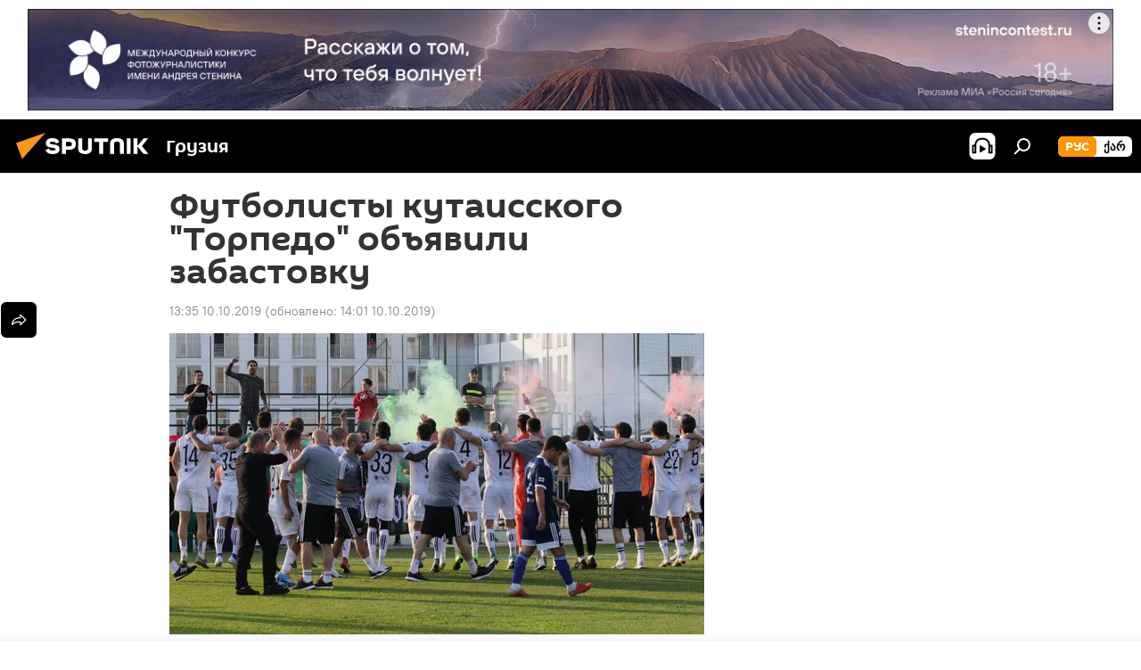

--- FILE ---
content_type: text/html; charset=utf-8
request_url: https://sputnik-georgia.ru/20191010/Futbolisty-kutaisskogo-Torpedo-obyavili-zabastovku-246718041.html
body_size: 19983
content:
<!DOCTYPE html><html lang="ru" data-lang="rus" data-charset="" dir="ltr"><head prefix="og: http://ogp.me/ns# fb: http://ogp.me/ns/fb# article: http://ogp.me/ns/article#"><title>Футболисты кутаисского "Торпедо" объявили забастовку</title><meta name="description" content="Торпедовцы, на фоне финансового кризиса в команде, проиграли последние пять матчей в чемпионате Грузии 10.10.2019, Sputnik Грузия"><meta name="keywords" content="чемпионат грузии по футболу, спорт, новости, грузия"><meta http-equiv="X-UA-Compatible" content="IE=edge,chrome=1"><meta http-equiv="Content-Type" content="text/html; charset=utf-8"><meta name="robots" content="index, follow, max-image-preview:large"><meta name="viewport" content="width=device-width, initial-scale=1.0, maximum-scale=1.0, user-scalable=yes"><meta name="HandheldFriendly" content="true"><meta name="MobileOptimzied" content="width"><meta name="referrer" content="always"><meta name="format-detection" content="telephone=no"><meta name="format-detection" content="address=no"><link rel="alternate" type="application/rss+xml" href="https://sputnik-georgia.ru/export/rss2/archive/index.xml"><link rel="canonical" href="https://sputnik-georgia.ru/20191010/Futbolisty-kutaisskogo-Torpedo-obyavili-zabastovku-246718041.html"><link rel="preload" as="image" href="https://cdnn1.img.sputnik-georgia.com/img/24671/79/246717956_202:0:1932:978_600x0_80_0_0_39fd1ae526994f77bce64e023b426cf0.jpg.webp"><link rel="preconnect" href="https://cdnn1.img.sputnik-georgia.com/images/"><link rel="dns-prefetch" href="https://cdnn1.img.sputnik-georgia.com/images/"><link rel="alternate" hreflang="ru" href="https://sputnik-georgia.ru/20191010/Futbolisty-kutaisskogo-Torpedo-obyavili-zabastovku-246718041.html"><link rel="alternate" hreflang="x-default" href="https://sputnik-georgia.ru/20191010/Futbolisty-kutaisskogo-Torpedo-obyavili-zabastovku-246718041.html"><link rel="apple-touch-icon" sizes="57x57" href="https://cdnn1.img.sputnik-georgia.com/i/favicon/favicon-57x57.png"><link rel="apple-touch-icon" sizes="60x60" href="https://cdnn1.img.sputnik-georgia.com/i/favicon/favicon-60x60.png"><link rel="apple-touch-icon" sizes="72x72" href="https://cdnn1.img.sputnik-georgia.com/i/favicon/favicon-72x72.png"><link rel="apple-touch-icon" sizes="76x76" href="https://cdnn1.img.sputnik-georgia.com/i/favicon/favicon-76x76.png"><link rel="apple-touch-icon" sizes="114x114" href="https://cdnn1.img.sputnik-georgia.com/i/favicon/favicon-114x114.png"><link rel="apple-touch-icon" sizes="120x120" href="https://cdnn1.img.sputnik-georgia.com/i/favicon/favicon-120x120.png"><link rel="apple-touch-icon" sizes="144x144" href="https://cdnn1.img.sputnik-georgia.com/i/favicon/favicon-144x144.png"><link rel="apple-touch-icon" sizes="152x152" href="https://cdnn1.img.sputnik-georgia.com/i/favicon/favicon-152x152.png"><link rel="apple-touch-icon" sizes="180x180" href="https://cdnn1.img.sputnik-georgia.com/i/favicon/favicon-180x180.png"><link rel="icon" type="image/png" sizes="192x192" href="https://cdnn1.img.sputnik-georgia.com/i/favicon/favicon-192x192.png"><link rel="icon" type="image/png" sizes="32x32" href="https://cdnn1.img.sputnik-georgia.com/i/favicon/favicon-32x32.png"><link rel="icon" type="image/png" sizes="96x96" href="https://cdnn1.img.sputnik-georgia.com/i/favicon/favicon-96x96.png"><link rel="icon" type="image/png" sizes="16x16" href="https://cdnn1.img.sputnik-georgia.com/i/favicon/favicon-16x16.png"><link rel="manifest" href="/project_data/manifest.json?4"><meta name="msapplication-TileColor" content="#F4F4F4"><meta name="msapplication-TileImage" content="https://cdnn1.img.sputnik-georgia.com/i/favicon/favicon-144x144.png"><meta name="theme-color" content="#F4F4F4"><link rel="shortcut icon" href="https://cdnn1.img.sputnik-georgia.com/i/favicon/favicon.ico"><meta property="fb:app_id" content="565979577238890"><meta property="fb:pages" content="479574228862020"><meta name="analytics:lang" content="rus"><meta name="analytics:title" content='Футболисты кутаисского "Торпедо" объявили забастовку'><meta name="analytics:keyw" content="football2015_2016, sport, news, georgia"><meta name="analytics:rubric" content=""><meta name="analytics:tags" content="Чемпионат Грузии по футболу, СПОРТ, НОВОСТИ, Грузия"><meta name="analytics:site_domain" content="sputnik-georgia.ru"><meta name="analytics:article_id" content="246718041"><meta name="analytics:url" content="https://sputnik-georgia.ru/20191010/Futbolisty-kutaisskogo-Torpedo-obyavili-zabastovku-246718041.html"><meta name="analytics:p_ts" content="1570700152"><meta name="analytics:author" content="Sputnik Грузия"><meta name="analytics:isscroll" content="0"><meta property="og:url" content="https://sputnik-georgia.ru/20191010/Futbolisty-kutaisskogo-Torpedo-obyavili-zabastovku-246718041.html"><meta property="og:title" content='Футболисты кутаисского "Торпедо" объявили забастовку'><meta property="og:description" content="Торпедовцы, на фоне финансового кризиса в команде, проиграли последние пять матчей в чемпионате Грузии"><meta property="og:type" content="article"><meta property="og:site_name" content="Sputnik Грузия"><meta property="og:locale" content="ru_GE"><meta property="og:image" content="https://cdnn1.img.sputnik-georgia.com/img/24671/79/246717956_202:0:1932:978_2072x0_60_0_0_8dd7354f44a093abe12cd53000161fc3.jpg.webp"><meta name="relap-image" content="https://cdnn1.img.sputnik-georgia.com/i/logo/logo-social.png"><meta name="twitter:card" content="summary_large_image"><meta name="twitter:image" content="https://cdnn1.img.sputnik-georgia.com/img/24671/79/246717956_202:0:1932:978_2072x0_60_0_0_8dd7354f44a093abe12cd53000161fc3.jpg.webp"><meta property="article:published_time" content="20191010T1335+0400"><meta property="article:modified_time" content="20191010T1401+0400"><meta property="article:author" content="Sputnik Грузия"><link rel="author" href="https://sputnik-georgia.ru"><meta property="article:section" content="Новости"><meta property="article:tag" content="Чемпионат Грузии по футболу"><meta property="article:tag" content="СПОРТ"><meta property="article:tag" content="НОВОСТИ"><meta property="article:tag" content="Грузия"><meta name="relap-entity-id" content="246718041"><meta property="fb:pages" content="479574228862020"><link rel="amphtml" href="https://sputnik-georgia.ru/amp/20191010/Futbolisty-kutaisskogo-Torpedo-obyavili-zabastovku-246718041.html"><link rel="preload" as="style" onload="this.onload=null;this.rel='stylesheet'" type="text/css" href="https://cdnn1.img.sputnik-georgia.com/css/libs/fonts.min.css?911eb65935"><link rel="stylesheet" type="text/css" href="https://cdnn1.img.sputnik-georgia.com/css/common.min.css?9149894256"><link rel="stylesheet" type="text/css" href="https://cdnn1.img.sputnik-georgia.com/css/article.min.css?913fe17605"><script src="https://cdnn1.img.sputnik-georgia.com/min/js/dist/head.js?9c9052ef3"></script><script data-iub-purposes="1">var _paq = _paq || []; (function() {var stackDomain = window.location.hostname.split('.').reverse();var domain = stackDomain[1] + '.' + stackDomain[0];_paq.push(['setCDNMask', new RegExp('cdn(\\w+).img.'+domain)]); _paq.push(['setSiteId', 'sputnik_ge']); _paq.push(['trackPageView']); _paq.push(['enableLinkTracking']); var d=document, g=d.createElement('script'), s=d.getElementsByTagName('script')[0]; g.type='text/javascript'; g.defer=true; g.async=true; g.src='//a.sputniknews.com/js/sputnik.js'; s.parentNode.insertBefore(g,s); } )();</script><script type="text/javascript" src="https://cdnn1.img.sputnik-georgia.com/min/js/libs/banners/adfx.loader.bind.js?98d724fe2"></script><script>
                (window.yaContextCb = window.yaContextCb || []).push(() => {
                    replaceOriginalAdFoxMethods();
                    window.Ya.adfoxCode.hbCallbacks = window.Ya.adfoxCode.hbCallbacks || [];
                })
            </script><!--В <head> сайта один раз добавьте код загрузчика-->
<script>window.yaContextCb = window.yaContextCb || []</script>
<script src="https://yandex.ru/ads/system/context.js" async></script><script>var endlessScrollFirst = 246718041; var endlessScrollUrl = '/services/article/infinity/'; var endlessScrollAlgorithm = ''; var endlessScrollQueue = [296536451, 296450058, 296726167, 296736263, 296735880, 296733769, 296724534, 296674714, 296733223, 296726708, 296724174, 296731127, 296724392, 296713826, 296729720];</script><script>var endlessScrollFirst = 246718041; var endlessScrollUrl = '/services/article/infinity/'; var endlessScrollAlgorithm = ''; var endlessScrollQueue = [296536451, 296450058, 296726167, 296736263, 296735880, 296733769, 296724534, 296674714, 296733223, 296726708, 296724174, 296731127, 296724392, 296713826, 296729720];</script></head><body id="body" data-ab="a" data-emoji="0" class="site_ge m-page-article "><div class="schema_org" itemscope="itemscope" itemtype="https://schema.org/WebSite"><meta itemprop="name" content="Sputnik Грузия"><meta itemprop="alternateName" content="Sputnik Грузия"><meta itemprop="description" content="Свежие события и последние новости Грузии. Фото и видео с места событий, темы дня, происшествия, аналитика."><a itemprop="url" href="https://sputnik-georgia.ru" title="Sputnik Грузия"> </a><meta itemprop="image" content="https://sputnik-georgia.ru/i/logo/logo.png"></div><ul class="schema_org" itemscope="itemscope" itemtype="http://schema.org/BreadcrumbList"><li itemprop="itemListElement" itemscope="itemscope" itemtype="http://schema.org/ListItem"><meta itemprop="name" content="Sputnik Грузия"><meta itemprop="position" content="1"><meta itemprop="item" content="https://sputnik-georgia.ru"><a itemprop="url" href="https://sputnik-georgia.ru" title="Sputnik Грузия"> </a></li><li itemprop="itemListElement" itemscope="itemscope" itemtype="http://schema.org/ListItem"><meta itemprop="name" content="Новости"><meta itemprop="position" content="2"><meta itemprop="item" content="https://sputnik-georgia.ru/20191010/"><a itemprop="url" href="https://sputnik-georgia.ru/20191010/" title="Новости"> </a></li><li itemprop="itemListElement" itemscope="itemscope" itemtype="http://schema.org/ListItem"><meta itemprop="name" content='Футболисты кутаисского "Торпедо" объявили забастовку'><meta itemprop="position" content="3"><meta itemprop="item" content="https://sputnik-georgia.ru/20191010/Futbolisty-kutaisskogo-Torpedo-obyavili-zabastovku-246718041.html"><a itemprop="url" href="https://sputnik-georgia.ru/20191010/Futbolisty-kutaisskogo-Torpedo-obyavili-zabastovku-246718041.html" title='Футболисты кутаисского "Торпедо" объявили забастовку'> </a></li></ul><div class="container"><div class="banner m-before-header m-article-desktop" data-position="article_desktop_header" data-infinity="1"><aside class="banner__content"><iframe class="relap-runtime-iframe" style="position:absolute;top:-9999px;left:-9999px;visibility:hidden;" srcdoc="<script src='https://relap.io/v7/relap.js' data-relap-token='HvaPHeJmpVila25r'></script>"></iframe>


<!--AdFox START-->
<!--riaru-->
<!--Площадка: sputnik-georgia.ru / * / *-->
<!--Тип баннера: 100%x-->
<!--Расположение: 36023_bn23-х120-desk-->
<div id="adfox_article_desk100_120-1_1"></div>
<script>
    window.yaContextCb.push(()=>{
        Ya.adfoxCode.create({
            ownerId: 249922,
        containerId: 'adfox_article_desk100_120-1_1',
            params: {
                pp: 'brja',
            ps: 'ckbf',
            p2: 'fluh',
            puid1: '',
            puid2: '',
            puid3: '',
            puid4: 'football2015_2016:sport:news:georgia',
            puid5: ''
            }
        })
    })
</script>
</aside></div><div class="banner m-before-header m-article-mobile" data-position="article_mobile_header" data-infinity="1"><aside class="banner__content"><!--AdFox START-->
<!--riaru-->
<!--Площадка: sputnik-georgia.ru / * / *-->
<!--Тип баннера: 100%x-->
<!--Расположение: 36028_bn28-х100-mob -->
<div id="adfox_170964015471729735_1"></div>
<script>
    window.yaContextCb.push(()=>{
        Ya.adfoxCode.create({
            ownerId: 249922,
            containerId: 'adfox_170964015471729735_1',
            params: {
                pp: 'brjc',
                ps: 'ckbf',
                p2: 'fluh',
                puid1: '',
                puid2: '',
                puid3: '',
                puid4: 'football2015_2016:sport:news:georgia',
                puid5: '',
                puid6: ''
            }
        })
    })
</script>
</aside></div></div><div class="page" id="page"><div id="alerts"><script type="text/template" id="alertAfterRegisterTemplate">
                    
                        <div class="auth-alert m-hidden" id="alertAfterRegister">
                            <div class="auth-alert__text">
                                <%- data.success_title %> <br />
                                <%- data.success_email_1 %>
                                <span class="m-email"></span>
                                <%- data.success_email_2 %>
                            </div>
                            <div class="auth-alert__btn">
                                <button class="form__btn m-min m-black confirmEmail">
                                    <%- data.send %>
                                </button>
                            </div>
                        </div>
                    
                </script><script type="text/template" id="alertAfterRegisterNotifyTemplate">
                    
                        <div class="auth-alert" id="alertAfterRegisterNotify">
                            <div class="auth-alert__text">
                                <%- data.golink_1 %>
                                <span class="m-email">
                                    <%- user.mail %>
                                </span>
                                <%- data.golink_2 %>
                            </div>
                            <% if (user.registerConfirmCount <= 2 ) {%>
                                <div class="auth-alert__btn">
                                    <button class="form__btn m-min m-black confirmEmail">
                                        <%- data.send %>
                                    </button>
                                </div>
                            <% } %>
                        </div>
                    
                </script></div><div class="anchor" id="anchor"><div class="header " id="header"><div class="m-relative"><div class="container m-header"><div class="header__wrap"><div class="header__name"><div class="header__logo"><a href="/" title="Sputnik Грузия"><svg xmlns="http://www.w3.org/2000/svg" width="176" height="44" viewBox="0 0 176 44" fill="none"><path class="chunk_1" fill-rule="evenodd" clip-rule="evenodd" d="M45.8073 18.3817C45.8073 19.5397 47.1661 19.8409 49.3281 20.0417C54.1074 20.4946 56.8251 21.9539 56.8461 25.3743C56.8461 28.7457 54.2802 30.9568 48.9989 30.9568C44.773 30.9568 42.1067 29.1496 41 26.5814L44.4695 24.5688C45.3754 25.9277 46.5334 27.0343 49.4005 27.0343C51.3127 27.0343 52.319 26.4296 52.319 25.5751C52.319 24.5665 51.6139 24.2163 48.3942 23.866C43.7037 23.3617 41.3899 22.0029 41.3899 18.5824C41.3899 15.9675 43.3511 13 48.9359 13C52.9611 13 55.6274 14.8095 56.4305 17.1746L53.1105 19.1358C53.0877 19.1012 53.0646 19.0657 53.041 19.0295C52.4828 18.1733 51.6672 16.9224 48.6744 16.9224C46.914 16.9224 45.8073 17.4758 45.8073 18.3817ZM67.4834 13.3526H59.5918V30.707H64.0279V26.0794H67.4484C72.1179 26.0794 75.0948 24.319 75.0948 19.6401C75.0854 15.3138 72.6199 13.3526 67.4834 13.3526ZM67.4834 22.206H64.0186V17.226H67.4834C69.8975 17.226 70.654 18.0291 70.654 19.6891C70.6587 21.6527 69.6524 22.206 67.4834 22.206ZM88.6994 24.7206C88.6994 26.2289 87.4924 27.0857 85.3794 27.0857C83.3178 27.0857 82.1597 26.2289 82.1597 24.7206V13.3526H77.7236V25.0264C77.7236 28.6477 80.7425 30.9615 85.4704 30.9615C89.9999 30.9615 93.1168 28.8601 93.1168 25.0264V13.3526H88.6808L88.6994 24.7206ZM136.583 13.3526H132.159V30.7023H136.583V13.3526ZM156.097 13.3526L149.215 21.9235L156.45 30.707H151.066L144.276 22.4559V30.707H139.85V13.3526H144.276V21.8021L151.066 13.3526H156.097ZM95.6874 17.226H101.221V30.707H105.648V17.226H111.181V13.3526H95.6874V17.226ZM113.49 18.7342C113.49 15.2134 116.458 13 121.085 13C125.715 13 128.888 15.0616 128.902 18.7342V30.707H124.466V18.935C124.466 17.6789 123.259 16.8734 121.146 16.8734C119.094 16.8734 117.926 17.6789 117.926 18.935V30.707H113.49V18.7342Z" fill="white"></path><path class="chunk_2" d="M41 7L14.8979 36.5862L8 18.431L41 7Z" fill="#F8961D"></path></svg></a></div><div class="header__project"><span class="header__project-title">Грузия</span></div></div><div class="header__controls" data-nosnippet=""><div class="share m-header" data-id="246718041" data-url="https://sputnik-georgia.ru/20191010/Futbolisty-kutaisskogo-Torpedo-obyavili-zabastovku-246718041.html" data-title='Футболисты кутаисского "Торпедо" объявили забастовку'></div><div class="header__menu"><span class="header__menu-item header__menu-item-radioButton" id="radioButton" data-stream="https://nfw.ria.ru/flv/audio.aspx?ID=68862011&amp;type=mp3"><svg class="svg-icon"><use xmlns:xlink="http://www.w3.org/1999/xlink" xlink:href="/i/sprites/package/inline.svg?63#radio2"></use></svg></span><span class="header__menu-item" data-modal-open="search"><svg class="svg-icon"><use xmlns:xlink="http://www.w3.org/1999/xlink" xlink:href="/i/sprites/package/inline.svg?63#search"></use></svg></span></div><div class="switcher m-double"><div class="switcher__label"><span class="switcher__title">рус</span><span class="switcher__icon"><svg class="svg-icon"><use xmlns:xlink="http://www.w3.org/1999/xlink" xlink:href="/i/sprites/package/inline.svg?63#arrowDown"></use></svg></span></div><div class="switcher__dropdown"><div translate="no" class="notranslate"><div class="switcher__list"><a href="https://sputnik-georgia.ru/" class="switcher__link m-selected"><span class="switcher__project">Sputnik Грузия</span><span class="switcher__abbr" data-abbr="рус">рус</span><i class="switcher__accept"><svg class="svg-icon"><use xmlns:xlink="http://www.w3.org/1999/xlink" xlink:href="/i/sprites/package/inline.svg?63#ok"></use></svg></i></a><a href="https://sputnik-georgia.com/" class="switcher__link"><span class="switcher__project">Sputnik სპუტნიკი-საქართველო</span><span class="switcher__abbr" data-abbr="ქარ">ქარ</span></a></div></div></div></div></div></div></div></div></div></div><script>var GLOBAL = GLOBAL || {}; GLOBAL.translate = {}; GLOBAL.rtl = 0; GLOBAL.lang = "rus"; GLOBAL.design = "ge"; GLOBAL.charset = ""; GLOBAL.project = "sputnik_ge"; GLOBAL.htmlCache = 1; GLOBAL.translate.search = {}; GLOBAL.translate.search.notFound = "Ничего не найдено"; GLOBAL.translate.search.stringLenght = "Введите больше букв для поиска"; GLOBAL.www = "https://sputnik-georgia.ru"; GLOBAL.seo = {}; GLOBAL.seo.title = ""; GLOBAL.seo.keywords = ""; GLOBAL.seo.description = ""; GLOBAL.sock = {}; GLOBAL.sock.server = "https://cm.sputniknews.com/chat"; GLOBAL.sock.lang = "rus"; GLOBAL.sock.project = "sputnik_ge"; GLOBAL.social = {}; GLOBAL.social.fbID = "565979577238890"; GLOBAL.share = [ { name: 'telegram', mobile: false },{ name: 'odnoklassniki', mobile: false },{ name: 'vk', mobile: false },{ name: 'twitter', mobile: false },{ name: 'messenger', mobile: true } ]; GLOBAL.csrf_token = ''; GLOBAL.search = {}; GLOBAL.auth = {}; GLOBAL.auth.status = 'error'; GLOBAL.auth.provider = ''; GLOBAL.auth.twitter = '/id/twitter/request/'; GLOBAL.auth.facebook = '/id/facebook/request/'; GLOBAL.auth.vkontakte = '/id/vkontakte/request/'; GLOBAL.auth.google = '/id/google/request/'; GLOBAL.auth.ok = '/id/ok/request/'; GLOBAL.auth.apple = '/id/apple/request/'; GLOBAL.auth.moderator = ''; GLOBAL.user = {}; GLOBAL.user.id = ""; GLOBAL.user.emailActive = ""; GLOBAL.user.registerConfirmCount = 0; GLOBAL.article = GLOBAL.article || {}; GLOBAL.article.id = 246718041; GLOBAL.article.chat_expired = !!1; GLOBAL.chat = GLOBAL.chat || {}; GLOBAL.locale = {"convertDate":{"yesterday":"\u0432\u0447\u0435\u0440\u0430","hours":{"nominative":"%{s} \u043c\u0438\u043d\u0443\u0442\u0443 \u043d\u0430\u0437\u0430\u0434","genitive":"%{s} \u043c\u0438\u043d\u0443\u0442\u044b \u043d\u0430\u0437\u0430\u0434"},"minutes":{"nominative":"%{s} \u0447\u0430\u0441 \u043d\u0430\u0437\u0430\u0434","genitive":"%{s} \u0447\u0430\u0441\u0430 \u043d\u0430\u0437\u0430\u0434"}},"js_templates":{"unread":"\u041d\u0435\u043f\u0440\u043e\u0447\u0438\u0442\u0430\u043d\u043d\u044b\u0435","you":"\u0412\u044b","author":"\u0430\u0432\u0442\u043e\u0440","report":"\u041f\u043e\u0436\u0430\u043b\u043e\u0432\u0430\u0442\u044c\u0441\u044f","reply":"\u041e\u0442\u0432\u0435\u0442\u0438\u0442\u044c","block":"\u0417\u0430\u0431\u043b\u043e\u043a\u0438\u0440\u043e\u0432\u0430\u0442\u044c","remove":"\u0423\u0434\u0430\u043b\u0438\u0442\u044c","closeall":"\u0417\u0430\u043a\u0440\u044b\u0442\u044c \u0432\u0441\u0435","notifications":"Notificaciones","disable_twelve":"\u041e\u0442\u043a\u043b\u044e\u0447\u0438\u0442\u044c \u043d\u0430 12 \u0447\u0430\u0441\u043e\u0432","new_message":"\u041d\u043e\u0432\u043e\u0435 \u0441\u043e\u043e\u0431\u0449\u0435\u043d\u0438\u0435 \u043e\u0442sputniknews.ru","acc_block":"\u0412\u0430\u0448 \u0430\u043a\u043a\u0430\u0443\u043d\u0442 \u0437\u0430\u0431\u043b\u043e\u043a\u0438\u0440\u043e\u0432\u0430\u043d \u0430\u0434\u043c\u0438\u043d\u0438\u0441\u0442\u0440\u0430\u0442\u043e\u0440\u043e\u043c \u0441\u0430\u0439\u0442\u0430","acc_unblock":"\u0412\u0430\u0448 \u0430\u043a\u043a\u0430\u0443\u043d\u0442 \u0440\u0430\u0437\u0431\u043b\u043e\u043a\u0438\u0440\u043e\u0432\u0430\u043d \u0430\u0434\u043c\u0438\u043d\u0438\u0441\u0442\u0440\u0430\u0442\u043e\u0440\u043e\u043c \u0441\u0430\u0439\u0442\u0430","you_subscribe_1":"\u0412\u044b \u043f\u043e\u0434\u043f\u0438\u0441\u0430\u043d\u044b \u043d\u0430 \u0442\u0435\u043c\u0443 ","you_subscribe_2":"\u0423\u043f\u0440\u0430\u0432\u043b\u044f\u0442\u044c \u0441\u0432\u043e\u0438\u043c\u0438 \u043f\u043e\u0434\u043f\u0438\u0441\u043a\u0430\u043c\u0438 \u0432\u044b \u043c\u043e\u0436\u0435\u0442\u0435 \u0432 \u043b\u0438\u0447\u043d\u043e\u043c \u043a\u0430\u0431\u0438\u043d\u0435\u0442\u0435","you_received_warning_1":"\u0412\u044b \u043f\u043e\u043b\u0443\u0447\u0438\u043b\u0438 ","you_received_warning_2":" \u043f\u0440\u0435\u0434\u0443\u043f\u0440\u0435\u0436\u0434\u0435\u043d\u0438\u0435. \u0423\u0432\u0430\u0436\u0430\u0439\u0442\u0435 \u0434\u0440\u0443\u0433\u0438\u0445 \u0443\u0447\u0430\u0441\u0442\u043d\u0438\u043a\u043e\u0432 \u0438 \u043d\u0435 \u043d\u0430\u0440\u0443\u0448\u0430\u0439\u0442\u0435 \u043f\u0440\u0430\u0432\u0438\u043b\u0430 \u043a\u043e\u043c\u043c\u0435\u043d\u0442\u0438\u0440\u043e\u0432\u0430\u043d\u0438\u044f. \u041f\u043e\u0441\u043b\u0435 \u0442\u0440\u0435\u0442\u044c\u0435\u0433\u043e \u043d\u0430\u0440\u0443\u0448\u0435\u043d\u0438\u044f \u0432\u044b \u0431\u0443\u0434\u0435\u0442\u0435 \u0437\u0430\u0431\u043b\u043e\u043a\u0438\u0440\u043e\u0432\u0430\u043d\u044b \u043d\u0430 12 \u0447\u0430\u0441\u043e\u0432.","block_time":"\u0421\u0440\u043e\u043a \u0431\u043b\u043e\u043a\u0438\u0440\u043e\u0432\u043a\u0438: ","hours":" \u0447\u0430\u0441\u043e\u0432","forever":"\u043d\u0430\u0432\u0441\u0435\u0433\u0434\u0430","feedback":"\u0421\u0432\u044f\u0437\u0430\u0442\u044c\u0441\u044f","my_subscriptions":"\u041c\u043e\u0438 \u043f\u043e\u0434\u043f\u0438\u0441\u043a\u0438","rules":"\u041f\u0440\u0430\u0432\u0438\u043b\u0430 \u043a\u043e\u043c\u043c\u0435\u043d\u0442\u0438\u0440\u043e\u0432\u0430\u043d\u0438\u044f \u043c\u0430\u0442\u0435\u0440\u0438\u0430\u043b\u043e\u0432","chat":"\u0427\u0430\u0442: ","chat_new_messages":"\u041d\u043e\u0432\u044b\u0435 \u0441\u043e\u043e\u0431\u0449\u0435\u043d\u0438\u044f \u0432 \u0447\u0430\u0442\u0435","chat_moder_remove_1":"\u0412\u0430\u0448\u0435 \u0441\u043e\u043e\u0431\u0449\u0435\u043d\u0438\u0435 ","chat_moder_remove_2":" \u0431\u044b\u043b\u043e \u0443\u0434\u0430\u043b\u0435\u043d\u043e \u0430\u0434\u043c\u0438\u043d\u0438\u0441\u0442\u0440\u0430\u0442\u043e\u0440\u043e\u043c","chat_close_time_1":"\u0412 \u0447\u0430\u0442\u0435 \u043d\u0438\u043a\u0442\u043e \u043d\u0435 \u043f\u0438\u0441\u0430\u043b \u0431\u043e\u043b\u044c\u0448\u0435 12 \u0447\u0430\u0441\u043e\u0432, \u043e\u043d \u0437\u0430\u043a\u0440\u043e\u0435\u0442\u0441\u044f \u0447\u0435\u0440\u0435\u0437 ","chat_close_time_2":" \u0447\u0430\u0441\u043e\u0432","chat_new_emoji_1":"\u041d\u043e\u0432\u044b\u0435 \u0440\u0435\u0430\u043a\u0446\u0438\u0438 ","chat_new_emoji_2":" \u0432\u0430\u0448\u0435\u043c\u0443 \u0441\u043e\u043e\u0431\u0449\u0435\u043d\u0438\u044e ","chat_message_reply_1":"\u041d\u0430 \u0432\u0430\u0448 \u043a\u043e\u043c\u043c\u0435\u043d\u0442\u0430\u0440\u0438\u0439 ","chat_message_reply_2":" \u043e\u0442\u0432\u0435\u0442\u0438\u043b \u043f\u043e\u043b\u044c\u0437\u043e\u0432\u0430\u0442\u0435\u043b\u044c ","chat_verify_message":"\n \u0421\u043f\u0430\u0441\u0438\u0431\u043e! \u0412\u0430\u0448\u0435 \u0441\u043e\u043e\u0431\u0449\u0435\u043d\u0438\u0435 \u0431\u0443\u0434\u0435\u0442 \u043e\u043f\u0443\u0431\u043b\u0438\u043a\u043e\u0432\u0430\u043d\u043e \u043f\u043e\u0441\u043b\u0435 \u043f\u0440\u043e\u0432\u0435\u0440\u043a\u0438 \u043c\u043e\u0434\u0435\u0440\u0430\u0442\u043e\u0440\u0430\u043c\u0438 \u0441\u0430\u0439\u0442\u0430.\n ","emoji_1":"\u041d\u0440\u0430\u0432\u0438\u0442\u0441\u044f","emoji_2":"\u0425\u0430-\u0425\u0430","emoji_3":"\u0423\u0434\u0438\u0432\u0438\u0442\u0435\u043b\u044c\u043d\u043e","emoji_4":"\u0413\u0440\u0443\u0441\u0442\u043d\u043e","emoji_5":"\u0412\u043e\u0437\u043c\u0443\u0442\u0438\u0442\u0435\u043b\u044c\u043d\u043e","emoji_6":"\u041d\u0435 \u043d\u0440\u0430\u0432\u0438\u0442\u0441\u044f","site_subscribe_podcast":{"success":"\u0421\u043f\u0430\u0441\u0438\u0431\u043e, \u0432\u044b \u043f\u043e\u0434\u043f\u0438\u0441\u0430\u043d\u044b \u043d\u0430 \u0440\u0430\u0441\u0441\u044b\u043b\u043a\u0443! \u041d\u0430\u0441\u0442\u0440\u043e\u0438\u0442\u044c \u0438\u043b\u0438 \u043e\u0442\u043c\u0435\u043d\u0438\u0442\u044c \u043f\u043e\u0434\u043f\u0438\u0441\u043a\u0443 \u043c\u043e\u0436\u043d\u043e \u0432 \u043b\u0438\u0447\u043d\u043e\u043c \u043a\u0430\u0431\u0438\u043d\u0435\u0442\u0435","subscribed":"\u0412\u044b \u0443\u0436\u0435 \u043f\u043e\u0434\u043f\u0438\u0441\u0430\u043d\u044b \u043d\u0430 \u044d\u0442\u0443 \u0440\u0430\u0441\u0441\u044b\u043b\u043a\u0443","error":"\u041f\u0440\u043e\u0438\u0437\u043e\u0448\u043b\u0430 \u043d\u0435\u043f\u0440\u0435\u0434\u0432\u0438\u0434\u0435\u043d\u043d\u0430\u044f \u043e\u0448\u0438\u0431\u043a\u0430. \u041f\u043e\u0436\u0430\u043b\u0443\u0439\u0441\u0442\u0430, \u043f\u043e\u0432\u0442\u043e\u0440\u0438\u0442\u0435 \u043f\u043e\u043f\u044b\u0442\u043a\u0443 \u043f\u043e\u0437\u0436\u0435"}},"smartcaptcha":{"site_key":"ysc1_Zf0zfLRI3tRHYHJpbX6EjjBcG1AhG9LV0dmZQfJu8ba04c1b"}}; GLOBAL = {...GLOBAL, ...{"subscribe":{"email":"\u0412\u0432\u0435\u0434\u0438\u0442\u0435 e-mail","button":"\u041f\u043e\u0434\u043f\u0438\u0441\u0430\u0442\u044c\u0441\u044f","send":"\u0421\u043f\u0430\u0441\u0438\u0431\u043e, \u0432\u0430\u043c \u043e\u0442\u043f\u0440\u0430\u0432\u043b\u0435\u043d\u043e \u043f\u0438\u0441\u044c\u043c\u043e \u0441\u043e \u0441\u0441\u044b\u043b\u043a\u043e\u0439 \u0434\u043b\u044f \u043f\u043e\u0434\u0442\u0432\u0435\u0440\u0436\u0434\u0435\u043d\u0438\u044f \u043f\u043e\u0434\u043f\u0438\u0441\u043a\u0438","subscribe":"\u0421\u043f\u0430\u0441\u0438\u0431\u043e, \u0432\u044b \u043f\u043e\u0434\u043f\u0438\u0441\u0430\u043d\u044b \u043d\u0430 \u0440\u0430\u0441\u0441\u044b\u043b\u043a\u0443! \u041d\u0430\u0441\u0442\u0440\u043e\u0438\u0442\u044c \u0438\u043b\u0438 \u043e\u0442\u043c\u0435\u043d\u0438\u0442\u044c \u043f\u043e\u0434\u043f\u0438\u0441\u043a\u0443 \u043c\u043e\u0436\u043d\u043e \u0432 \u043b\u0438\u0447\u043d\u043e\u043c \u043a\u0430\u0431\u0438\u043d\u0435\u0442\u0435","confirm":"\u0412\u044b \u0443\u0436\u0435 \u043f\u043e\u0434\u043f\u0438\u0441\u0430\u043d\u044b \u043d\u0430 \u044d\u0442\u0443 \u0440\u0430\u0441\u0441\u044b\u043b\u043a\u0443","registration":{"@attributes":{"button":"\u0417\u0430\u0440\u0435\u0433\u0438\u0441\u0442\u0440\u0438\u0440\u043e\u0432\u0430\u0442\u044c\u0441\u044f"}},"social":{"@attributes":{"count":"11"},"comment":[{},{}],"item":[{"@attributes":{"type":"rt","title":"RUTUBE"}},{"@attributes":{"type":"tg","title":"telegram"}},{"@attributes":{"type":"yd","title":"yandex dzen"}}]}}}}; GLOBAL.js = {}; GLOBAL.js.videoplayer = "https://cdnn1.img.sputnik-georgia.com/min/js/dist/videoplayer.js?9651130d6"; GLOBAL.userpic = "/userpic/"; GLOBAL.gmt = ""; GLOBAL.tz = "+0400"; GLOBAL.projectList = [ { title: 'Международный', country: [ { title: 'Английский', url: 'https://sputnikglobe.com', flag: 'flags-INT', lang: 'International', lang2: 'English' }, ] }, { title: 'Ближний Восток', country: [ { title: 'Арабский', url: 'https://sarabic.ae/', flag: 'flags-INT', lang: 'Sputnik عربي', lang2: 'Arabic' }, { title: 'Турецкий', url: 'https://anlatilaninotesi.com.tr/', flag: 'flags-TUR', lang: 'Türkiye', lang2: 'Türkçe' }, { title: 'Фарси', url: 'https://spnfa.ir/', flag: 'flags-INT', lang: 'Sputnik ایران', lang2: 'Persian' }, { title: 'Дари', url: 'https://sputnik.af/', flag: 'flags-INT', lang: 'Sputnik افغانستان', lang2: 'Dari' }, ] }, { title: 'Латинская Америка', country: [ { title: 'Испанский', url: 'https://noticiaslatam.lat/', flag: 'flags-INT', lang: 'Mundo', lang2: 'Español' }, { title: 'Португальский', url: 'https://noticiabrasil.net.br/', flag: 'flags-BRA', lang: 'Brasil', lang2: 'Português' }, ] }, { title: 'Южная Азия', country: [ { title: 'Хинди', url: 'https://hindi.sputniknews.in', flag: 'flags-IND', lang: 'भारत', lang2: 'हिंदी' }, { title: 'Английский', url: 'https://sputniknews.in', flag: 'flags-IND', lang: 'India', lang2: 'English' }, ] }, { title: 'Восточная и Юго-Восточная Азия', country: [ { title: 'Вьетнамский', url: 'https://kevesko.vn/', flag: 'flags-VNM', lang: 'Việt Nam', lang2: 'Tiếng Việt' }, { title: 'Японский', url: 'https://sputniknews.jp/', flag: 'flags-JPN', lang: '日本', lang2: '日本語' }, { title: 'Китайский', url: 'https://sputniknews.cn/', flag: 'flags-CHN', lang: '中国', lang2: '中文' }, ] }, { title: 'Центральная Азия', country: [ { title: 'Казахский', url: 'https://sputnik.kz/', flag: 'flags-KAZ', lang: 'Қазақстан', lang2: 'Қазақ тілі' }, { title: 'Киргизский', url: 'https://sputnik.kg/', flag: 'flags-KGZ', lang: 'Кыргызстан', lang2: 'Кыргызча' }, { title: 'Узбекский', url: 'https://oz.sputniknews.uz/', flag: 'flags-UZB', lang: 'Oʻzbekiston', lang2: 'Ўзбекча' }, { title: 'Таджикский', url: 'https://sputnik.tj/', flag: 'flags-TJK', lang: 'Тоҷикистон', lang2: 'Тоҷикӣ' }, ] }, { title: 'Африка', country: [ { title: 'Французский', url: 'https://fr.sputniknews.africa/', flag: 'flags-INT', lang: 'Afrique', lang2: 'Français' }, { title: 'Английский', url: 'https://en.sputniknews.africa', flag: 'flags-INT', lang: 'Africa', lang2: 'English' }, ] }, { title: 'Кавказ', country: [ { title: 'Армянский', url: 'https://arm.sputniknews.ru/', flag: 'flags-ARM', lang: 'Արմենիա', lang2: 'Հայերեն' }, { title: 'Грузинский', url: 'https://sputnik-georgia.com/', flag: 'flags-GEO', lang: 'საქართველო', lang2: 'ქართული' }, { title: 'Азербайджанский', url: 'https://sputnik.az/', flag: 'flags-AZE', lang: 'Azərbaycan', lang2: 'Аzərbaycanca' }, ] }, { title: 'Европа', country: [ { title: 'Сербский', url: 'https://sputnikportal.rs/', flag: 'flags-SRB', lang: 'Србиjа', lang2: 'Српски' }, { title: 'Русский', url: 'https://lv.sputniknews.ru/', flag: 'flags-LVA', lang: 'Latvija', lang2: 'Русский' }, { title: 'Русский', url: 'https://lt.sputniknews.ru/', flag: 'flags-LTU', lang: 'Lietuva', lang2: 'Русский' }, { title: 'Молдавский', url: 'https://md.sputniknews.com/', flag: 'flags-MDA', lang: 'Moldova', lang2: 'Moldovenească' }, { title: 'Белорусский', url: 'https://bel.sputnik.by/', flag: 'flags-BLR', lang: 'Беларусь', lang2: 'Беларускi' } ] }, ];</script><div class="wrapper" id="endless" data-infinity-max-count="2"><div class="endless__item " data-infinity="1" data-supertag="0" data-remove-fat="0" data-advertisement-project="0" data-remove-advertisement="0" data-id="246718041" data-date="20191010" data-endless="1" data-domain="sputnik-georgia.ru" data-project="sputnik_ge" data-url="/20191010/Futbolisty-kutaisskogo-Torpedo-obyavili-zabastovku-246718041.html" data-full-url="https://sputnik-georgia.ru/20191010/Futbolisty-kutaisskogo-Torpedo-obyavili-zabastovku-246718041.html" data-title='Футболисты кутаисского "Торпедо" объявили забастовку' data-published="2019-10-10T13:35+0400" data-text-length="0" data-keywords="чемпионат грузии по футболу, спорт, новости, грузия" data-author="Sputnik Грузия" data-analytics-keyw="football2015_2016, sport, news, georgia" data-analytics-rubric="" data-analytics-tags="Чемпионат Грузии по футболу, СПОРТ, НОВОСТИ, Грузия" data-article-show="" data-chat-expired="" data-pts="1570700152" data-article-type="article" data-is-scroll="1" data-head-title='Футболисты кутаисского "Торпедо" объявили забастовку - Sputnik Грузия, 10.10.2019'><div class="container m-content"><div class="layout"><div class="article "><div class="article__meta" itemscope="" itemtype="https://schema.org/Article"><div itemprop="mainEntityOfPage">https://sputnik-georgia.ru/20191010/Futbolisty-kutaisskogo-Torpedo-obyavili-zabastovku-246718041.html</div><a itemprop="url" href="https://sputnik-georgia.ru/20191010/Futbolisty-kutaisskogo-Torpedo-obyavili-zabastovku-246718041.html" title='Футболисты кутаисского "Торпедо" объявили забастовку'></a><div itemprop="headline">Футболисты кутаисского "Торпедо" объявили забастовку</div><div itemprop="name">Футболисты кутаисского "Торпедо" объявили забастовку</div><div itemprop="alternateName">Sputnik Грузия</div><div itemprop="description">Торпедовцы, на фоне финансового кризиса в команде, проиграли последние пять матчей в чемпионате Грузии 10.10.2019, Sputnik Грузия</div><div itemprop="datePublished">2019-10-10T13:35+0400</div><div itemprop="dateCreated">2019-10-10T13:35+0400</div><div itemprop="dateModified">2019-10-10T14:01+0400</div><div itemprop="associatedMedia">https://cdnn1.img.sputnik-georgia.com/img/24671/79/246717956_202:0:1932:978_1920x0_80_0_0_61903d0ae9eba1800d60467fa537538a.jpg.webp</div><div itemprop="copyrightHolder" itemscope="" itemtype="http://schema.org/Organization"><div itemprop="name">Sputnik Грузия</div><a itemprop="url" href="https://sputnik-georgia.ru" title="Sputnik Грузия"> </a><div itemprop="email">media@sputniknews.com</div><div itemprop="telephone">+74956456601</div><div itemprop="legalName">MIA „Rossiya Segodnya“</div><a itemprop="sameAs" href="https://rutube.ru/channel/24716721/"> </a><a itemprop="sameAs" href="https://dzen.ru/sputnik-georgia.ru"> </a><a itemprop="sameAs" href="https://telegram.me/SputnikGeorgia"> </a><a itemprop="sameAs" href="https://vk.ru/sputnikgeorgia"> </a><a itemprop="sameAs" href="https://max.ru/sputnik-georgia_ru"> </a><div itemprop="logo" itemscope="" itemtype="https://schema.org/ImageObject"><a itemprop="url" href="https://sputnik-georgia.ru/i/logo/logo.png" title="Sputnik Грузия"> </a><a itemprop="contentUrl" href="https://sputnik-georgia.ru/i/logo/logo.png" title="Sputnik Грузия"> </a><div itemprop="width">252</div><div itemprop="height">60</div></div></div><div itemprop="copyrightYear">2019</div><div itemprop="creator" itemscope="" itemtype="http://schema.org/Organization"><div itemprop="name">Sputnik Грузия</div><a itemprop="url" href="https://sputnik-georgia.ru" title="Sputnik Грузия"> </a><div itemprop="email">media@sputniknews.com</div><div itemprop="telephone">+74956456601</div><div itemprop="legalName">MIA „Rossiya Segodnya“</div><a itemprop="sameAs" href="https://rutube.ru/channel/24716721/"> </a><a itemprop="sameAs" href="https://dzen.ru/sputnik-georgia.ru"> </a><a itemprop="sameAs" href="https://telegram.me/SputnikGeorgia"> </a><a itemprop="sameAs" href="https://vk.ru/sputnikgeorgia"> </a><a itemprop="sameAs" href="https://max.ru/sputnik-georgia_ru"> </a><div itemprop="logo" itemscope="" itemtype="https://schema.org/ImageObject"><a itemprop="url" href="https://sputnik-georgia.ru/i/logo/logo.png" title="Sputnik Грузия"> </a><a itemprop="contentUrl" href="https://sputnik-georgia.ru/i/logo/logo.png" title="Sputnik Грузия"> </a><div itemprop="width">252</div><div itemprop="height">60</div></div></div><div itemprop="genre">Новости</div><div itemprop="inLanguage">ru_GE</div><div itemprop="sourceOrganization" itemscope="" itemtype="http://schema.org/Organization"><div itemprop="name">Sputnik Грузия</div><a itemprop="url" href="https://sputnik-georgia.ru" title="Sputnik Грузия"> </a><div itemprop="email">media@sputniknews.com</div><div itemprop="telephone">+74956456601</div><div itemprop="legalName">MIA „Rossiya Segodnya“</div><a itemprop="sameAs" href="https://rutube.ru/channel/24716721/"> </a><a itemprop="sameAs" href="https://dzen.ru/sputnik-georgia.ru"> </a><a itemprop="sameAs" href="https://telegram.me/SputnikGeorgia"> </a><a itemprop="sameAs" href="https://vk.ru/sputnikgeorgia"> </a><a itemprop="sameAs" href="https://max.ru/sputnik-georgia_ru"> </a><div itemprop="logo" itemscope="" itemtype="https://schema.org/ImageObject"><a itemprop="url" href="https://sputnik-georgia.ru/i/logo/logo.png" title="Sputnik Грузия"> </a><a itemprop="contentUrl" href="https://sputnik-georgia.ru/i/logo/logo.png" title="Sputnik Грузия"> </a><div itemprop="width">252</div><div itemprop="height">60</div></div></div><div itemprop="image" itemscope="" itemtype="https://schema.org/ImageObject"><a itemprop="url" href="https://cdnn1.img.sputnik-georgia.com/img/24671/79/246717956_202:0:1932:978_1920x0_80_0_0_61903d0ae9eba1800d60467fa537538a.jpg.webp" title='Футболисты и болельщики "Торпедо" Кутаиси'></a><a itemprop="contentUrl" href="https://cdnn1.img.sputnik-georgia.com/img/24671/79/246717956_202:0:1932:978_1920x0_80_0_0_61903d0ae9eba1800d60467fa537538a.jpg.webp" title='Футболисты и болельщики "Торпедо" Кутаиси'></a><div itemprop="width">1920</div><div itemprop="height">1080</div><div itemprop="representativeOfPage">true</div></div><a itemprop="thumbnailUrl" href="https://cdnn1.img.sputnik-georgia.com/img/24671/79/246717956_202:0:1932:978_1920x0_80_0_0_61903d0ae9eba1800d60467fa537538a.jpg.webp"></a><div itemprop="image" itemscope="" itemtype="https://schema.org/ImageObject"><a itemprop="url" href="https://cdnn1.img.sputnik-georgia.com/img/24671/79/246717956_289:0:1845:978_1920x0_80_0_0_e7b370afe5a5714c72b01a411fb4da2b.jpg.webp" title='Футболисты и болельщики "Торпедо" Кутаиси'></a><a itemprop="contentUrl" href="https://cdnn1.img.sputnik-georgia.com/img/24671/79/246717956_289:0:1845:978_1920x0_80_0_0_e7b370afe5a5714c72b01a411fb4da2b.jpg.webp" title='Футболисты и болельщики "Торпедо" Кутаиси'></a><div itemprop="width">1920</div><div itemprop="height">1440</div><div itemprop="representativeOfPage">true</div></div><a itemprop="thumbnailUrl" href="https://cdnn1.img.sputnik-georgia.com/img/24671/79/246717956_289:0:1845:978_1920x0_80_0_0_e7b370afe5a5714c72b01a411fb4da2b.jpg.webp">https://cdnn1.img.sputnik-georgia.com/img/24671/79/246717956_289:0:1845:978_1920x0_80_0_0_e7b370afe5a5714c72b01a411fb4da2b.jpg.webp</a><div itemprop="image" itemscope="" itemtype="https://schema.org/ImageObject"><a itemprop="url" href="https://cdnn1.img.sputnik-georgia.com/img/24671/79/246717956_622:0:1512:978_1920x0_80_0_0_38a644c772527e20f265d9a14da5703a.jpg.webp" title='Футболисты и болельщики "Торпедо" Кутаиси'></a><a itemprop="contentUrl" href="https://cdnn1.img.sputnik-georgia.com/img/24671/79/246717956_622:0:1512:978_1920x0_80_0_0_38a644c772527e20f265d9a14da5703a.jpg.webp" title='Футболисты и болельщики "Торпедо" Кутаиси'></a><div itemprop="width">1920</div><div itemprop="height">1920</div><div itemprop="representativeOfPage">true</div></div><a itemprop="thumbnailUrl" href="https://cdnn1.img.sputnik-georgia.com/img/24671/79/246717956_622:0:1512:978_1920x0_80_0_0_38a644c772527e20f265d9a14da5703a.jpg.webp" title='Футболисты и болельщики "Торпедо" Кутаиси'></a><div itemprop="publisher" itemscope="" itemtype="http://schema.org/Organization"><div itemprop="name">Sputnik Грузия</div><a itemprop="url" href="https://sputnik-georgia.ru" title="Sputnik Грузия"> </a><div itemprop="email">media@sputniknews.com</div><div itemprop="telephone">+74956456601</div><div itemprop="legalName">MIA „Rossiya Segodnya“</div><a itemprop="sameAs" href="https://rutube.ru/channel/24716721/"> </a><a itemprop="sameAs" href="https://dzen.ru/sputnik-georgia.ru"> </a><a itemprop="sameAs" href="https://telegram.me/SputnikGeorgia"> </a><a itemprop="sameAs" href="https://vk.ru/sputnikgeorgia"> </a><a itemprop="sameAs" href="https://max.ru/sputnik-georgia_ru"> </a><div itemprop="logo" itemscope="" itemtype="https://schema.org/ImageObject"><a itemprop="url" href="https://sputnik-georgia.ru/i/logo/logo.png" title="Sputnik Грузия"> </a><a itemprop="contentUrl" href="https://sputnik-georgia.ru/i/logo/logo.png" title="Sputnik Грузия"> </a><div itemprop="width">252</div><div itemprop="height">60</div></div></div><div itemprop="author" itemscope="" itemtype="https://schema.org/Person"><div itemprop="name">Sputnik Грузия</div></div><div itemprop="keywords">чемпионат грузии по футболу, спорт, новости, грузия</div><div itemprop="about" itemscope="" itemtype="https://schema.org/Thing"><div itemprop="name">чемпионат грузии по футболу, спорт, новости, грузия</div></div></div><div class="article__header"><h1 class="article__title">Футболисты кутаисского "Торпедо" объявили забастовку</h1><div class="article__info " data-nosnippet=""><div class="article__info-date"><a href="/20191010/" class="" title="Архив новостей" data-unixtime="1570700152">13:35 10.10.2019</a> <span class="article__info-date-modified " data-unixtime="1570701666"> (обновлено: <span class="date">14:01 10.10.2019</span>)</span></div><div class="article__view" data-id="246718041"></div></div><div class="article__announce"><div class="media" data-media-tipe="s405x229"><div class="media__size"><div class="photoview__open" data-photoview-group="246718041" data-photoview-src="https://cdnn1.img.sputnik-georgia.com/img/24671/79/246717956_0:0:1956:978_1440x900_80_0_1_fc151e2019f776f4007e3e86cdb3af88.jpg.webp?source-sid=" data-photoview-image-id="246717944" data-photoview-sharelink="https://sputnik-georgia.ru/20191010/Futbolisty-kutaisskogo-Torpedo-obyavili-zabastovku-246718041.html?share-img=246717944"><noindex><div class="photoview__open-info"><span class="photoview__copyright">© <a href="https://www.facebook.com/FCTorpedoKutaisi1946/photos/a.106606626064942/2547776398614607/?type=3&#38;theater" title="photo: F.C. Torpedo Kutaisi / FB">photo: F.C. Torpedo Kutaisi / FB</a></span><span class="photoview__ext-link"></span><span class="photoview__desc-text">Футболисты и болельщики "Торпедо" Кутаиси</span></div></noindex><img media-type="s405x229" data-source-sid="" alt="Футболисты и болельщики Торпедо Кутаиси - Sputnik Грузия" title="Футболисты и болельщики Торпедо Кутаиси" src="https://cdnn1.img.sputnik-georgia.com/img/24671/79/246717956_202:0:1932:978_600x0_80_0_0_39fd1ae526994f77bce64e023b426cf0.jpg.webp"></div></div><div class="media__copyright " data-nosnippet=""><div class="media__copyright-item m-copyright">© <a href="https://www.facebook.com/FCTorpedoKutaisi1946/photos/a.106606626064942/2547776398614607/?type=3&#38;theater" title="photo: F.C. Torpedo Kutaisi / FB">photo: F.C. Torpedo Kutaisi / FB</a></div></div></div></div><div class="article__news-services-subscribe" data-modal-open="subscribe"><span class="article__news-services-subscribe-label">Подписаться</span><ul class="article__news-services-subscribe-list"><li class="article__news-services-subscribe-item social-service" title="Telegram" data-name="telegram"><svg class="svg-icon"><use xmlns:xlink="http://www.w3.org/1999/xlink" xlink:href="/i/sprites/package/inline.svg?63#telegram"></use></svg></li><li class="article__news-services-subscribe-item social-service" title="OK" data-name="odnoklassniki"><svg class="svg-icon"><use xmlns:xlink="http://www.w3.org/1999/xlink" xlink:href="/i/sprites/package/inline.svg?63#odnoklassniki"></use></svg></li><li class="article__news-services-subscribe-item social-service" title="VK" data-name="vk"><svg class="svg-icon"><use xmlns:xlink="http://www.w3.org/1999/xlink" xlink:href="/i/sprites/package/inline.svg?63#vk"></use></svg></li><li class="article__news-services-subscribe-item social-service" title="Дзен" data-name="zen"><svg class="svg-icon"><use xmlns:xlink="http://www.w3.org/1999/xlink" xlink:href="/i/sprites/package/inline.svg?63#zen"></use></svg></li><li class="article__news-services-subscribe-item social-service" title="Max" data-name="max"><svg class="svg-icon"><use xmlns:xlink="http://www.w3.org/1999/xlink" xlink:href="/i/sprites/package/inline.svg?63#max"></use></svg></li></ul></div><div class="article__announce-text">Торпедовцы, на фоне финансового кризиса в команде, проиграли последние пять матчей в чемпионате Грузии</div></div><div class="article__body"><div class="article__block" data-type="text"><div class="article__text"><p><strong>ТБИЛИСИ, 10 окт — Sputnik.</strong> Футболисты клуба "Торпедо", представляющего второй по величине город Грузии, отказались выходить на тренировку и участвовать в предстоящих матчах, говорится на <a href="https://www.facebook.com/FCTorpedoKutaisi1946/photos/a.106606626064942/2547776398614607/?type=3&#38;theater" target="_blank" rel="nofollow noopener" class="link_fb">странице клуба</a> в Facebook.</p>
<p>Причиной столь кардинального решения послужили вопиющие условия на тренировочной базе команды.</p>
<blockquote class="marker-quote1">"Хочу, чтобы болельщики правильно поняли нашу позицию. Ни один из футболистов не покидал "Торпедо". Наоборот, мы очень хотим выйти на поле, начать тренировку, чтобы подготовиться к предстоящим матчам и порадовать наших болельщиков, но, к сожалению, мы дошли до того, что физически не можем этого сделать", - рассказал капитан команды Роин Квасхвадзе.</blockquote>
<p>По его словам, большинство футболистов живет на тренировочной базе и им необходимо создать элементарные условия.</p></div></div><div class="article__block" data-type="text"><div class="article__text">
<p class="">Роин отмечает, что футболистов на базе даже не кормят.</div></div><div class="article__block" data-type="banner" data-position="desktop" data-hide-not-load="false"><div class="banner m-article-body m-article-desktop" data-position="article_desktop_content-1" data-infinity="1" data-changed-id="adfox_desktop_body_246718041"><aside class="banner__content"><!--AdFox START-->
<!--riaru-->
<!--Площадка: sputnik-georgia.ru / * / *-->
<!--Тип баннера: 100%x-->
<!--Расположение: 36200r_bn200-->
<div id="adfox_desktop_body_246718041"></div>
<script>
    window.yaContextCb.push(()=>{
        Ya.adfoxCode.create({
            ownerId: 249922,
            containerId: 'adfox_desktop_body_246718041',
            params: {
                pp: 'eiob',
                ps: 'ckbf',
                p2: 'fluh',
                puid1: '',
                puid2: '',
                puid3: '',
                puid4: 'football2015_2016:sport:news:georgia',
                puid5: '',
                puid6: ''
            }
        })
    })
</script>
</aside></div><div class="banner__hidden"><a class="banner__hidden-button"></a></div></div><div class="article__block" data-type="article" data-article="main-photo"><div class="article__article m-image"><a href="/20190627/FK-Torpedo-Kutaisi-teryaet-igrokov-v-preddverii-matcha-Ligi-Evropy-245745470.html" class="article__article-image" inject-number="" inject-position="" title='ФК "Торпедо" Кутаиси теряет игроков в преддверии матча Лиги Европы'><img media-type="s1000x440" data-source-sid="" alt="Автобус футбольного клуба Торпедо Кутаиси - Sputnik Грузия" title="Автобус футбольного клуба Торпедо Кутаиси" class=" lazyload" src="data:image/svg+xml,%3Csvg%20xmlns=%22http://www.w3.org/2000/svg%22%20width=%22600%22%20height=%22264%22%3E%3C/svg%3E" data-src="https://cdnn1.img.sputnik-georgia.com/img/24152/00/241520038_0:52:1000:492_600x0_80_0_0_fc263b92cc02568d31c7c4e09d06466b.jpg.webp"></a><div class="article__article-desc"><a href="/20190627/FK-Torpedo-Kutaisi-teryaet-igrokov-v-preddverii-matcha-Ligi-Evropy-245745470.html" class="article__article-title" inject-number="" inject-position="" title='ФК "Торпедо" Кутаиси теряет игроков в преддверии матча Лиги Европы'>ФК "Торпедо" Кутаиси теряет игроков в преддверии матча Лиги Европы</a></div><div class="article__article-info" data-type="article"><div class="elem-info"><div class="elem-info__date " data-unixtime="1561632228">27 июня 2019, 14:43</div><div class="elem-info__views" data-id="245745470"></div><div class="elem-info__share"><div class="share" data-id="245745470" data-url="https://sputnik-georgia.ru/20190627/FK-Torpedo-Kutaisi-teryaet-igrokov-v-preddverii-matcha-Ligi-Evropy-245745470.html" data-title='ФК "Торпедо" Кутаиси теряет игроков в преддверии матча Лиги Европы'></div></div></div></div></div></div><div class="article__block" data-type="text"><div class="article__text"></p>
<p class="">"Мы не покидали "Торпедо", просто команда находится в таком удручающем положении, оставлять все по-старому невозможно", - выразил мнение команды капитан "Торпедо".</p>
<p class="">Как признаются игроки, в клубе давно уже наблюдается финансовый кризис, который достиг своего пика.</p></div></div><div class="article__block" data-type="text"><div class="article__text">
<p>Как сообщает телекомпания "Рустави 2", у владельца клуба бизнесмена Зазы Чачава скопились долги перед мэрией города, которые он не признает. Мэрия расторгла соглашение с руководством клуба, из-за чего финансовое положение ухудшилось.</p>
<p><a href="https://sputnik-georgia.ru/sport/20190719/245989210/Torpedo-Kutaisi-zavershilo-vystuplenie-v-Lige-Evropy-UEFA.html" target="_blank" rel="noopener"><strong>"Торпедо" Кутаиси завершило выступление в Лиге Европы УЕФА &gt;&gt;</strong></a></p>
<p>Уже через 10 дней кутаисское "Торпедо" должно продолжить выступление в чемпионате Грузии, однако неизвестно, смогут ли футболисты выйти на поле. Последний свой матч футболисты "Торпедо" провели 5 октября против тбилисского "Локомотива" и проиграли со счетом 2-0. В последних пяти матчах кутаисцы не одержали ни одной победы.</p></div></div></div><div class="article__footer"><div class="article__share"><div class="article__sharebar" data-nosnippet=""><span class="share m-article" data-id="246718041" data-url="https://sputnik-georgia.ru/20191010/Futbolisty-kutaisskogo-Torpedo-obyavili-zabastovku-246718041.html" data-title='Футболисты кутаисского "Торпедо" объявили забастовку' data-hideMore="true"></span></div></div><ul class="tags m-noButton m-mb20"><li class="tag  " data-sid="football2015_2016" data-type="tag"><a href="/football2015_2016/" class="tag__text" title="Чемпионат Грузии по футболу">Чемпионат Грузии по футболу</a></li><li class="tag  " data-sid="sport" data-type="tag"><a href="/sport/" class="tag__text" title="СПОРТ">СПОРТ</a></li><li class="tag  " data-sid="news" data-type="tag"><a href="/news/" class="tag__text" title="НОВОСТИ">НОВОСТИ</a></li><li class="tag  " data-sid="georgia" data-type="tag"><a href="/georgia/" class="tag__text" title="Грузия">Грузия</a></li></ul><div class="article__userbar-loader" data-nosnippet=""><span class="loader"><i></i></span></div></div></div><div class="sidebar"><div class="banner m-right-first m-article-desktop" data-position="article_desktop_right-1" data-infinity="1" data-changed-id="adfox_article_right_1_246718041"><aside class="banner__content"><iframe width="100%" height="500" src="https://sputnik-georgia.ru/files/tgparser/sputnik_ge.html" frameborder="0"></iframe>
<br />
<br /></aside></div><div class="banner m-right-second m-article-desktop m-fixed-top" data-position="article_desktop_right-2" data-infinity="1" data-changed-id="adfox_article_right_2_246718041"><aside class="banner__content"><!--AdFox START-->
<!--riaru-->
<!--Площадка: sputnik-georgia.ru / * / *-->
<!--Тип баннера: 100%x-->
<!--Расположение: 36042_bn42-300x600-desk-->
<div id="adfox_article_right_2_246718041"></div>
<script>
    window.yaContextCb.push(()=>{
        Ya.adfoxCode.create({
            ownerId: 249922,
        containerId: 'adfox_article_right_2_246718041',
            params: {
                pp: 'brjg',
            ps: 'ckbf',
            p2: 'fluh',
            puid1: '',
            puid2: '',
            puid3: '',
            puid4: 'football2015_2016:sport:news:georgia',
            puid5: ''
            }
        })
    })
</script>
</aside></div></div></div></div></div></div><div class="footer"><div class="container"><div class="footer__topline"><div class="footer__logo"><i class="footer__logo-icon"><img src="https://cdnn1.img.sputnik-georgia.com/i/logo/logo.svg" width="170" height="43" alt="Sputnik Грузия"></i><span class="footer__logo-title">Грузия</span></div><div class="footer__menu"><div class="footer__menu-item"><a href="/news/" class="footer__menu-link" title="НОВОСТИ">НОВОСТИ</a></div><div class="footer__menu-item"><a href="/analytics/" class="footer__menu-link" title="АНАЛИТИКА">АНАЛИТИКА</a></div><div class="footer__menu-item"><a href="https://sputnik-georgia.ru/archive/" class="footer__menu-link" title="Все материалы">Все материалы</a></div><div class="footer__menu-item"><a href="/politics/" class="footer__menu-link" title="ПОЛИТИКА">ПОЛИТИКА</a></div><div class="footer__menu-item"><a href="/economy/" class="footer__menu-link" title="ЭКОНОМИКА">ЭКОНОМИКА</a></div><div class="footer__menu-item"><a href="/society/" class="footer__menu-link" title="ОБЩЕСТВО">ОБЩЕСТВО</a></div><div class="footer__menu-item"><a href="/culture/" class="footer__menu-link" title="КУЛЬТУРА">КУЛЬТУРА</a></div><div class="footer__menu-item"><a href="/tourism/" class="footer__menu-link" title="ТУРИЗМ">ТУРИЗМ</a></div><div class="footer__menu-item"><a href="/russia/" class="footer__menu-link" title="Россия">Россия</a></div><div class="footer__menu-item"><a href="/multimedia/" class="footer__menu-link" title="Мультимедиа">Мультимедиа</a></div></div></div></div><div class="container"><div class="footer__social" data-nosnippet=""><a target="_blank" href="https://rutube.ru/channel/24716721/" class="footer__social-button" title="Rutube"><i class="footer__social-icon m-rutube"><svg class="svg-icon"><use xmlns:xlink="http://www.w3.org/1999/xlink" xlink:href="/i/sprites/package/inline.svg?63#rutube"></use></svg></i><span class="footer__social-title">Rutube</span></a><a target="_blank" href="https://dzen.ru/sputnik-georgia.ru?invite=1" class="footer__social-button" title="Дзен"><i class="footer__social-icon m-zen"><svg class="svg-icon"><use xmlns:xlink="http://www.w3.org/1999/xlink" xlink:href="/i/sprites/package/inline.svg?63#zen"></use></svg></i><span class="footer__social-title">Дзен</span></a><a target="_blank" href="https://telegram.me/SputnikGeorgia" class="footer__social-button" title="Telegram"><i class="footer__social-icon m-telegram"><svg class="svg-icon"><use xmlns:xlink="http://www.w3.org/1999/xlink" xlink:href="/i/sprites/package/inline.svg?63#telegram"></use></svg></i><span class="footer__social-title">Telegram</span></a><a target="_blank" href="https://vk.ru/sputnikgeorgia" class="footer__social-button" title="VK"><i class="footer__social-icon m-vk"><svg class="svg-icon"><use xmlns:xlink="http://www.w3.org/1999/xlink" xlink:href="/i/sprites/package/inline.svg?63#vk"></use></svg></i><span class="footer__social-title">VK</span></a><a target="_blank" href="https://max.ru/sputnik-georgia_ru" class="footer__social-button" title="Max"><i class="footer__social-icon m-max"><svg class="svg-icon"><use xmlns:xlink="http://www.w3.org/1999/xlink" xlink:href="/i/sprites/package/inline.svg?63#max"></use></svg></i><span class="footer__social-title">Max</span></a></div></div><div class="footer__background"><div class="container"><div class="footer__grid"><div class="footer__content"><ul class="footer__nav"><li class="footer__nav-item" data-id="239545985"><a href="/docs/index.html" class="footer__nav-link" title="О проекте" target="_blank" rel="noopener">О проекте</a></li><li class="footer__nav-item" data-id="239295452"><a href="/docs/contact.html" class="footer__nav-link" title="Контакты" target="_blank" rel="noopener">Контакты</a></li><li class="footer__nav-item" data-id="236578210"><a href="/docs/terms_of_use.html" class="footer__nav-link" title="Правила использования" target="_blank" rel="noopener">Правила использования</a></li><li class="footer__nav-item" data-id="234235245"><a href="/docs/marketing.html" class="footer__nav-link" title="Реклама" target="_blank" rel="noopener">Реклама</a></li><li class="footer__nav-item" data-id="230595621"><a href="/press_release/" class="footer__nav-link" title="Пресс-релизы" target="_blank" rel="noopener">Пресс-релизы</a></li><li class="footer__nav-item" data-id="61777"><a href="/pressclub/" class="footer__nav-link" title="Пресс-центр Sputnik Грузия" target="_blank" rel="noopener">Пресс-центр Sputnik Грузия</a></li><li class="footer__nav-item" data-id="237619476"><a href="https://sputnik-georgia.ru/export/rss2/archive/index.xml" class="footer__nav-link" title="RSS" target="_blank" rel="noopener">RSS</a></li><li class="footer__nav-item" data-id="243456543"><a href="/company_news/" class="footer__nav-link" title="Новости компаний" target="_blank" rel="noopener">Новости компаний</a></li><li class="footer__nav-item" data-id="276379651"><a href="https://sputnik-georgia.ru/20230201/276363939.html" class="footer__nav-link" title="Политика конфиденциальности" target="_blank" rel="noopener">Политика конфиденциальности</a></li><li class="footer__nav-item" data-id="276358736"><a href="https://sputnik-georgia.ru/20230201/276358085.html" class="footer__nav-link" title="Политика использования Cookie" target="_blank" rel="noopener">Политика использования Cookie</a></li><li class="footer__nav-item" data-id="12675"><a href="https://sputnik-georgia.ru/docs/privacy_policy.html#r52" class="footer__nav-link" title="Правила применения рекомендательных технологий" target="_blank" rel="noopener">Правила применения рекомендательных технологий</a></li><li class="footer__nav-item" data-id="278007480"><button class="footer__nav-link" title="Обратная связь" data-modal-open="feedbackprivacy">Обратная связь</button></li></ul><div class="footer__information"></div></div><div class="footer__apps" data-nosnippet=""><a target="_blank" rel="noopener" class="footer__apps-link m-google" style="margin-left:0" title="Android APK" href="https://sputnik-apk.ru/sputnik.apk"><img src="/i/apps/android_apk.svg" alt="Android APK"></a></div><div class="footer__copyright" data-nosnippet="">© 2026 Sputnik  
            
                Все права защищены. 18+
            
        </div></div></div></div></div><script src="https://cdnn1.img.sputnik-georgia.com/min/js/dist/footer.js?991aa009e"></script><script>
                var player_locale = {
                    
                        "LIVE": "LIVE",
                        "Play Video": "Воспроизвести видео",
                        "Play": "Воспроизвести",
                        "Pause": "Приостановить",
                        "Current Time": "Текущее время",
                        "Duration Time": "Продолжительность",
                        "Remaining Time": "Оставшееся время",
                        "Stream Type": "Тип потока",
                        "Loaded": "Загрузка",
                        "Progress": "Прогресс",
                        "Fullscreen": "Полноэкранный режим",
                        "Non-Fullscreen": "Выйти из полноэкранного режима",
                        "Mute": "Без звука",
                        "Unmute": "Со звуком",
                        "Playback Rate": "Скорость воспроизведения",
                        "Close Modal Dialog": "Закрыть",
                        "Close": "Закрыть",
                        "Download": "Скачать",
                        "Subscribe": "Подписаться",
                        "More": "Смотреть все эпизоды",
                        "About": "О выпуске",
                        "You aborted the media playback": "Вы прервали воспроизведение видео",
                        "A network error caused the media download to fail part-way.": "Ошибка сети вызвала сбой во время загрузки видео.",
                        "The media could not be loaded, either because the server or network failed or because the format is not supported.": "Невозможно загрузить видео из-за сетевого или серверного сбоя либо формат не поддерживается.",
                        "The media playback was aborted due to a corruption problem or because the media used features your browser did not support.": "Воспроизведение видео было приостановлено из-за повреждения либо в связи с тем, что видео использует функции, неподдерживаемые вашим браузером.",
                        "No compatible source was found for this media.": "Совместимые источники для этого видео отсутствуют.",
                        "The media is encrypted and we do not have the keys to decrypt it.": "Видео в зашифрованном виде, и у нас нет ключей для расшифровки.",
                        "Download video": "Скачать",
                        "Link": "Ссылка",
                        "Copy Link": "Скопировать ссылку",
                        "Get Code": "Скопировать код",
                        "Views": "Просмотры",
                        "Repeat": "Repeat"
                };
            
            if ( document.querySelectorAll('.video-js').length && !window.videojs ) {
                loadJS("https://cdnn1.img.sputnik-georgia.com/min/js/dist/videoplayer.js?9651130d6", function() {
                    
                        videojs.addLanguage("ru", player_locale);
                    
                });
            }
        </script><script async="async" src="https://cdnn1.img.sputnik-georgia.com/min/js/libs/locale/ru.js?99ad1f670"></script><script async="async" src="https://cdnn1.img.sputnik-georgia.com/min/js/dist/article.js?9c527ad8?110000016611"></script><script src="/project_data/firebase-config.js"></script><script src="https://cdnn1.img.sputnik-georgia.com/min/js/dist/firebase.js?9ff581753"></script><script data-iub-purposes="1" src="https://cdnn1.img.sputnik-georgia.com/min/js/firebase/fbcheck2.min.js?9f8bee56c"></script><script>
                if (typeof lazyloadScript === 'function') {
                    lazyloadScript(".article__vk", function() {
                       (function(d, s, id) { var js, fjs = d.getElementsByTagName(s)[0]; if (d.getElementById(id)) return; js = d.createElement(s); js.id = id; js.src = "https://vk.ru/js/api/openapi.js?168"; fjs.parentNode.insertBefore(js, fjs); }(document, 'script', 'vk_openapi_js'));
                    });
                }
            </script><script async="async" type="text/javascript" src="https://platform.twitter.com/widgets.js"></script><script async="async" type="text/javascript" src="https://connect.facebook.net/en_US/sdk.js#xfbml=1&amp;version=v3.2"></script><script async="async" type="text/javascript" src="//www.instagram.com/embed.js"></script><script async="async" type="text/javascript" src="https://www.tiktok.com/embed.js"></script>
            
                <!--LiveInternet counter--><script type="text/javascript"><!--
                new Image().src = "//counter.yadro.ru/hit;RS_Total/Sputniki_Total/Sputnik/Sputnik_ge?r"+
                escape(document.referrer)+((typeof(screen)=="undefined")?"":
                ";s"+screen.width+"*"+screen.height+"*"+(screen.colorDepth?
                screen.colorDepth:screen.pixelDepth))+";u"+escape(document.URL)+
                ";h"+escape(document.title.substring(0,80))+
                ";"+Math.random();//--></script><!--/LiveInternet-->
            
        
            
                <!-- Top.Mail.Ru counter -->
                <script type="text/javascript">
                var _tmr = window._tmr || (window._tmr = []);
                _tmr.push({id: "3399364", type: "pageView", start: (new Date()).getTime()});
                (function (d, w, id) {
                  if (d.getElementById(id)) return;
                  var ts = d.createElement("script"); ts.type = "text/javascript"; ts.async = true; ts.id = id;
                  ts.src = "https://top-fwz1.mail.ru/js/code.js";
                  var f = function () {var s = d.getElementsByTagName("script")[0]; s.parentNode.insertBefore(ts, s);};
                  if (w.opera == "[object Opera]") { d.addEventListener("DOMContentLoaded", f, false); } else { f(); }
                })(document, window, "tmr-code");
                </script>
                <noscript><div><img src="https://top-fwz1.mail.ru/counter?id=3399364;js=na" style="position:absolute;left:-9999px;" alt="Top.Mail.Ru" /></div></noscript>
                <!-- /Top.Mail.Ru counter -->
            
        
            
                <!-- Yandex.Metrika counter -->
                <script type="text/javascript" >
                   (function(m,e,t,r,i,k,a){m[i]=m[i]||function(){(m[i].a=m[i].a||[]).push(arguments)};
                   m[i].l=1*new Date();
                   for (var j = 0; j < document.scripts.length; j++) {if (document.scripts[j].src === r) { return; }}
                   k=e.createElement(t),a=e.getElementsByTagName(t)[0],k.async=1,k.src=r,a.parentNode.insertBefore(k,a)})
                   (window, document, "script", "https://mc.yandex.ru/metrika/tag.js", "ym");

                   ym(30206539, "init", {
                        clickmap:true,
                        trackLinks:true,
                        accurateTrackBounce:true
                   });
                </script>
                <noscript><div><img src="https://mc.yandex.ru/watch/30206539" style="position:absolute; left:-9999px;" alt="" /></div></noscript>
                <!-- /Yandex.Metrika counter -->
            
        
            
            
        </div><div class="widgets" id="widgets"><div class="widgets_size" id="widgetsSize"><div class="container m-relative"><div class="lenta-mini"><div class="lenta-mini__title">Лента новостей</div><div class="lenta-mini__counter color-bg m-zero js__counter-lenta">0</div></div></div><div class="widgets__r"><div class="widgets__r-slide"><div class="widgets__r-bg"><div class="widgets__r-live m-view-list" id="widgetRLive"></div></div></div></div><div class="widgets__l" id="widgetLeft"><div class="widgets__l-slide"><div class="widgets__l-bg" id="projectWrapper"><script type="text/template" id="project">
            
                <div class="project__place">
                    <div class="project__place-scroll">
                        <% for (let i = 0; i < data.length; i++) { %>
                            <div class="project__place-region">
                                <%- data[i].title %>
                            </div>
                            <% for (let j = 0; j < data[i].country.length; j++) { %>
                                 <a href="<%- data[i].country[j].url.trim() %>">
                                    <span>
                                        <svg class="svg-icon">
                                            <use xmlns:xlink="http://www.w3.org/1999/xlink" xlink:href="<%- ria.getIcon(data[i].country[j].flag.trim()) %>"></use>
                                        </svg>
                                    </span>
                                    <span><%- data[i].country[j].lang.trim() %></span>
                                    <span><%- data[i].country[j].lang2.trim() %></span>
                                    <span>
                                        <%- data[i].country[j].title.trim() %>
                                    </span>
                                </a>
                            <% } %>
                        <% } %>
                    </div>
                </div>
            
            </script></div></div></div><div class="widgets__hide"></div><div class="widgets__b" id="widgetBottom"><div class="widgets__b-slide"><div class="widgets__b-cover js__toggle-lenta"></div></div></div></div></div><div class="photoview" id="photoView"><div class="photoview__back"></div><div class="photoview__sub"><div class="photoview__prev"><div class="photoview__indent"><img class="photoview__loader" src="https://cdnn1.img.sputnik-georgia.com/i/loader.svg?"><img class="photoview__img"></div></div><div class="photoview__next"><div class="photoview__indent"><img class="photoview__loader" src="https://cdnn1.img.sputnik-georgia.com/i/loader.svg?"><img class="photoview__img"></div></div></div><div class="photoview__active"><div class="photoview__indent"><img class="photoview__loader" src="https://cdnn1.img.sputnik-georgia.com/i/loader.svg?"><img class="photoview__img"></div></div><a class="photoview__btn-prev" title="prev"><i><svg class="svg-icon"><use xmlns:xlink="http://www.w3.org/1999/xlink" xlink:href="/i/sprites/package/inline.svg?63#arrowLeft"></use></svg></i></a><a class="photoview__btn-next" title="next"><i><svg class="svg-icon"><use xmlns:xlink="http://www.w3.org/1999/xlink" xlink:href="/i/sprites/package/inline.svg?63#arrowRight"></use></svg></i></a><div class="photoview__can-hide"><div class="photoview__desc m-disabled"><span class="photoview__desc-more"><i><svg class="svg-icon"><use xmlns:xlink="http://www.w3.org/1999/xlink" xlink:href="/i/sprites/package/inline.svg?63#arrowUp"></use></svg></i><i><svg class="svg-icon"><use xmlns:xlink="http://www.w3.org/1999/xlink" xlink:href="/i/sprites/package/inline.svg?63#arrowDown"></use></svg></i></span><div class="photoview__desc-over"><div class="photoview__desc-size"></div><div class="photoview__desc-text"></div></div></div><div class="photoview__media-info"><div class="photoview__media-overflow"><div class="photoview__copyright"></div><div class="photoview__ext-link"></div></div></div><div class="photoview__index-view"><span></span></div><div class="photoview__social"><div class="share" data-id="" data-url="" data-title=""></div></div></div><a class="photoview__btn-close" title="close"><i><svg class="svg-icon"><use xmlns:xlink="http://www.w3.org/1999/xlink" xlink:href="/i/sprites/package/inline.svg?63#close"></use></svg></i></a></div><div id="modals"></div><div class="notifications" id="notifications"></div></body></html>
